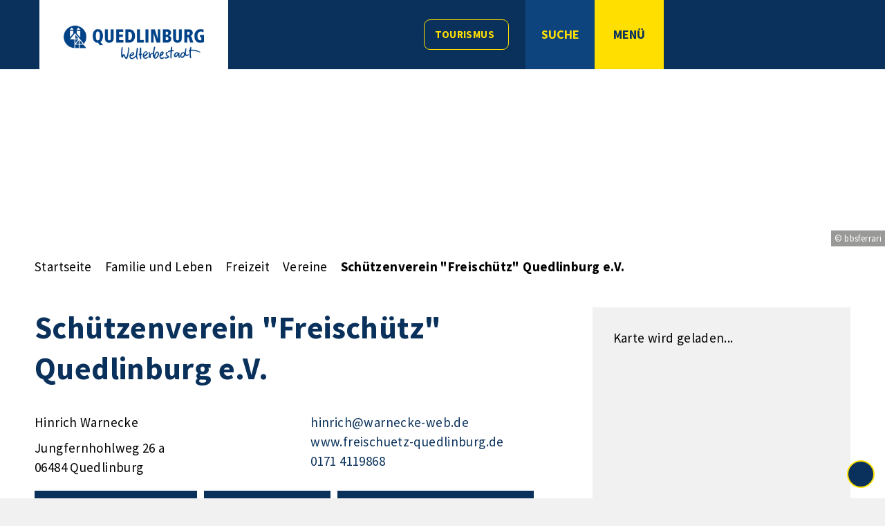

--- FILE ---
content_type: text/css
request_url: https://www.quedlinburg.de/layout/_premium/layout.css?__ts=1762317611
body_size: 296
content:
/*
CMS:    iKISS 7.4
Author: Advantic GmbH
Theme:  Premiumlayout
*/

@import url('/../output/fonts/fontawesome-6/css/all.min.css');
@import url('ikiss-gridtools-74.css?__ts=1661944323');
@import url('ikiss-modules-74.css?__ts=1666341828');
@import url('design.css?__ts=1741866972') screen;
@import url('custom.css?__ts=1750249314') screen;
@import url('print.css?__ts=1622448014') print;

/* START selectable classes */
.btn {}
.btn-gelb {}
.page-title {}
/* END selectable classes */

--- FILE ---
content_type: text/css
request_url: https://www.quedlinburg.de/layout/_premium/ikiss-gridtools-74.css?__ts=1661944323
body_size: 6462
content:
/* --------------------------------------------------------
# Primary Theme Color: #0a315b <--- SEARCH & REPLACE! -----
# Secondary Theme Color: #eaeaea <--- SEARCH & REPLACE! ---
-------------------------------------------------------- */

/* Reset CSS */
html, body, div, span, applet, object, iframe, h1, h2, h3, h4, h5, h6, p, .frontend button, blockquote, pre, a, abbr, acronym, address, big, cite, code, del, dfn, em, img, ins, kbd, q, s, samp, small, strike, strong, sub, sup, tt, var, b, u, i, center, dl, dt, dd, ol, ul, li, fieldset, form, label, legend, table, caption, tbody, tfoot, thead, tr, th, td, article, aside, canvas, details, embed, figure, figcaption, footer, header, hgroup, main, menu, nav, output, ruby, section, summary, time, mark, audio, video {
	font-size: 100%;
	font: inherit;
	border: 0;
	padding: 0;
	margin: 0;
	vertical-align: baseline;
}
/* HTML5 display-role reset for older browsers */
article, aside, details, figcaption, figure, footer, header, hgroup, main, menu, nav, section {
	display: block;
}
/* Main HTML Elements */
:root {
	--padding: 15px;
	--padding-lg: calc(var(--padding) * 2);
	--padding-sm: calc(var(--padding) / 2);
	--margin: 15px;
	--margin-lg: calc(var(--margin) * 2);
	--margin-sm: calc(var(--margin) / 2);
	--flex-gap-row: 30px;
	--flex-gap-column: calc(var(--flex-gap-row) / 2);
	--secondarytextcolor: #000;
	--gray: #585858;
	--silver: #c8c8c8;
	--gainsboro: #e8e8e8;
	--whitesmoke: #f2f1f1;
	--input-border-color: #949494;
	--font-light: 300;
	--font-normal: 400;
	--font-bold: 700;
}
html {
	font-size: 19px; /* IE 11 */
	font-size: max(19px, 1em);
	background-color: #fff;
	scroll-behavior: smooth;
	-webkit-text-size-adjust: none;
	text-size-adjust: none;
}
@media (max-width: 1023px) {
	html {
		font-size: 16px;
		font-size: max(16px, 1em);
	}
}
body {
	font-family: "Helvetica Neue", Helvetica, Arial, sans-serif;
	font-size: 1rem;
	line-height: 1.5;
	color: #000;
	color: var(--secondarytextcolor, #000);
}
abbr[title] {
	text-decoration: none;
	border-bottom: 1px dashed;
	cursor: pointer;
}
abbr[title]:hover::after, abbr[title]:focus::after, abbr[title]:active::after {
	content: ' (' attr(title) ')';
}
@media screen and (min-width: 1024px){
	abbr[title]:hover::after, abbr[title]:focus::after, abbr[title]:active::after {
		content: '';
	}
	abbr[title] {
		cursor: help;
	}
}
blockquote {
	border-left: 3px solid #e8e8e8;
	border-left: 3px solid var(--gainsboro, #e8e8e8);
	padding: 5px 15px;
	padding: calc(var(--padding, 15px) / 3) var(--padding, 15px);
	margin: 10px 0;
}
blockquote p:last-child {
	margin-bottom: 0;
}
blockquote, q {
	quotes: none;
}
blockquote::before, blockquote::after, q::before, q::after {
	content: '';
	content: none;
}
span > i[class*="fa-"] {
	margin-right: 5px;
	margin-right: calc(var(--margin, 15px) / 3);
}
small {
	font-size: 0.75em;
}
small > i[class*="fa-"] {
	font-size: 1rem;
	line-height: 1;
	margin-right: 0.25rem;
	-webkit-opacity: 0.7;
	opacity: 0.7;
	vertical-align: unset;
}
a > i[class*="fa-"], button > i[class*="fa-"] {
	line-height: 1.33;
	vertical-align: baseline;
	margin-right: 5px;
	margin-right: calc(var(--margin, 15px) / 3);
}
table {
	width: 100%;
	background-color: #f2f1f1;
	background-color: var(--whitesmoke, #f2f1f1);
	border-collapse: collapse;
	border-spacing: 0;
	margin: 1em 0;
}
table caption {
    caption-side: bottom;
    text-align: left;
    font-style: italic;
    margin-top: 0.5em;
}
table td, table th {
	padding: 10px 15px;
}
table th {
	font-weight: bold;
	font-weight: var(--font-bold);
	text-align: left;
	color: #ffdf00;
	background-color: #0a315b;
	border-bottom: 2px solid #fff;
}
table tr th {
	border-bottom: none;
}
table tr th:not(:last-child),
table tr td:not(:last-child) {
	border-right: 1px solid #fff;
}
table tr:not(:last-child) {
	border-bottom: 1px solid #e8e8e8;
	border-bottom: 1px solid var(--gainsboro, #e8e8e8);
	border-bottom: 1px solid rgba(0, 0, 0, 0.05);
}
tr:nth-child(even) {
	background-color: rgba(255, 255, 255, 1);
}
tr:hover {
	background-color: rgba(0, 0, 0, 0.025);
}
*, *::after, *::before {
	-webkit-box-sizing: border-box;
	box-sizing: border-box;
}
code {
	font-family: monospace;
}
audio, video {
	display: block;
	width: 100%;
}
pre {
	font-family: Consolas, monospace;
	font-size: 1rem;
	font-weight: normal;
	font-weight: var(--font-normal);
	font-style: normal;
	text-align: left;
	color: #000;
	background-color: #f2f1f1;
	background-color: var(--whitesmoke, #f2f1f1);
	border: 1px solid #e8e8e8;
	border: 1px solid var(--gainsboro, #e8e8e8);
	padding: 15px;
	padding: var(--padding, 15px);
	-webkit-hyphens: none;
	hyphens: none;
	white-space: break-spaces;
}
p {
	margin: 0 0 0.75em 0;
}
ul, ol {
	padding-left: 30px;
	padding-left: var(--padding-lg, 30px);
	margin-bottom: 0.75em;
}
ul ul, ol ol {
	margin-bottom: 0;
}
ul {
	list-style: square;
}
ol {
	list-style: decimal;
}
ul.ikiss-unordered-list, ol.ikiss-ordered-list {
	overflow: hidden;
}
@media screen and (max-width: 767px) {
	ul.ikiss-unordered-list, ol.ikiss-ordered-list {
		width: 100%;
	}
}
strong, b {
	font-weight: bold;
	font-weight: var(--font-bold);
}
em {
	font-style: italic;
}
sup {
	font-size: 0.625em;
	vertical-align: super;
}
sub {
	font-size: 0.625em;
	vertical-align: bottom;
	margin-top: 3px;
}
input, textarea, select {
	font: inherit;
	color: inherit;
	-webkit-border-radius: 2px;
	border-radius: 2px;
}
input[type="reset"] {
	color: #585858 !important;
	color: var(--gray, #585858) !important;
	background-color: #e8e8e8 !important;
	background-color: var(--gainsboro, #e8e8e8) !important;
}
input[readonly] {
	color: #777;
	background-color: #f2f1f1;
	background-color: var(--whitesmoke, #f2f1f1);
}
hr {
	display: block;
	clear: both;
	height: 1px;
	background-color: #f2f1f1;
	background-color: var(--whitesmoke, #f2f1f1);
	border: none;
	margin-bottom: 15px;
	margin-bottom: var(--margin, 15px);
}
h1, h2, h3, h4, h5, h6 {
	font-weight: bold;
	font-weight: var(--font-bold);
	line-height: 1.333em;
	color: #0a315b;
	margin: 1em 0 0.75em;
}
h1 {
	font-size: 2.368em;
}
h2 {
	font-size: 1.842em;
}
h3 {
	font-size: 1.316em;
}
h4 {
	font-size: 1.105em;
}
h5 {
	font-size: 1.1em;
}
h6 {
	font-size: 1em;
}
@media (max-width: 1023px) {
	h1 {
		font-size: 2.5em;
	}
	h2 {
		font-size: 1.875em;
	}
	h3 {
		font-size: 1.25em;
	}
	h4 {
		font-size: 1.125em;
	}
}
@media (max-width: 767px) {
	h1 {
		font-size: 1.875em;
	}
	h2 {
		font-size: 1.25em;
	}
	h3 {
		font-size: 1.25em;
	}
	h4 {
		font-size: 1.125em;
	}
}
img, svg, video {
	max-width: 100%;
	height: auto;
}
@supports (-webkit-overflow-scrolling: touch) {
	body * {
		background-attachment: scroll !important;
	}
}
/* Colors */
.primary-bg-color,
button.primary-bg-color {
	color: #fff;
	color: var(--primarytextcolor, #fff);
	background-color: #0a315b;
	background-color: var(--primarycolor, #0a315b);
}
.primary-bg-color a, .primary-bg-color a:active, .primary-bg-color * {
	color: #fff;
	color: var(--primarytextcolor, #fff);
	opacity: 1;
}
.primary-text-color {
	color: #0a315b;
	color: var(--primarytextcolor, #0a315b);
}
.secondary-bg-color {
	color: #000;
	color: var(--secondarytextcolor, #000);
	background-color: #e8e8e8;
	background-color: var(--secondarycolor, #e8e8e8);
}
.secondary-bg-color a, .secondary-bg-color * {
	color: #000;
	color: var(--secondarytextcolor, #000);
	opacity: 1;
}
.secondary-bg-color input,
.secondary-bg-color textarea,
.secondary-bg-color select {
	background-color: #e8e8e8;
	background-color: var(--secondarycolor, #e8e8e8);
}
.secondary-text-color {
	color: #000;
	color: var(--secondarytextcolor, #000);
}
a,
.linkcolor,
.linkcolor a {
	color: #0a315b;
	color: var(--linkcolor, #0a315b);
	text-decoration: none;
}
:focus,
:focus-visible,
:-moz-focusring {
	outline: 3px solid #0a315b;
	outline: 3px solid var(--linkcolor, #0a315b);
}
:target::before {
	content: '';
	display: block;
}
a[class*="csslink_"],
.mceContentBody a:not([class]),
.directedit-editnode a:not([class]),
.more {
    text-decoration: underline;
}
.btn a[class*="csslink_"], .secondary-btn a[class*="csslink_"],
a[class*="csslink_"].btn, a[class*="csslink_"].secondary-btn {
    text-decoration: inherit;
}
a.btn, button.btn, input.btn, .btn a, span.ikiss-field-button input,
a.secondary-btn, button.secondary-btn, input.secondary-btn, .secondary-btn a {
	display: inline-block;
	position: relative;
	font-weight: 700;
	font-weight: var(--font-bold);
	font-size: 1em;
	text-decoration: none;
	text-transform: uppercase;
	vertical-align: middle;
	overflow: hidden;
	z-index: 1;
	padding: 10px 15px;
	margin: 10px 10px 0 0;
	cursor: pointer;
	-webkit-appearance: none;
	appearance: none;
	-webkit-transition: all 0.1s ease;
	transition: all 0.1s ease;
}
a.btn, button.btn, input.btn, .btn a, span.ikiss-field-button input {
	color: #ffdf00;
	background-color: #0a315b;
	background-color: var(--primarycolor, #0a315b);
	border: none !important;
}
a.secondary-btn, button.secondary-btn, input.secondary-btn, .secondary-btn a {
	color: #ffdf00;
	background-color: transparent;
	border: 1px solid #ffdf00;
	-webkit-border-radius: 9px;
	border-radius: 9px;
}
.btn a[class*="csslink_"],
.secondary-btn a[class*="csslink_"] {
    margin: 0;
}
a.btn::after, button.btn::after, input.btn::after, .btn a::after, span.ikiss-field-button input::after,
a.secondary-btn::after, button.secondary-btn::after, input.secondary-btn::after, .secondary-btn a::after {
	content: '';
	position: absolute;
	top: 0;
	bottom: 0;
	left: 0;
	width: 100%;
	-webkit-border-radius: 3px;
	border-radius: 3px;
	-webkit-transition: all 0.25s ease;
	transition: all 0.25s ease;
	z-index: -1;
	opacity: 0;
}
a.btn::after, button.btn::after, input.btn::after, .btn a::after, span.ikiss-field-button input::after {
	background-color: rgba(0, 0, 0, 0.15);
}
a.btn:hover, button.btn:hover, input.btn:hover, .btn a:hover, span.ikiss-field-button input:hover,
a.btn:focus, button.btn:focus, input.btn:focus, .btn a:focus, span.ikiss-field-button input:focus,
a.btn.tab-focus, button.btn.tab-focus, input.btn.tab-focus, .btn a.tab-focus, span.ikiss-field-button input.tab-focus,
a.secondary-btn:hover, button.secondary-btn:hover, input.secondary-btn:hover, .secondary-btn a:hover,
a.secondary-btn:focus, button.secondary-btn:focus, input.secondary-btn:focus, .secondary-btn a:focus,
a.secondary-btn.tab-focus, button.secondary-btn.tab-focus, input.secondary-btn.tab-focus, .secondary-btn a.tab-focus {
	color: #0a315b;
	background-color: #ffdf00;
	-webkit-box-shadow: 0 0 2px rgba(0, 0, 0, 0.1);
	box-shadow: 0 0 2px rgba(0, 0, 0, 0.1);
}
a.secondary-btn:hover, button.secondary-btn:hover, input.secondary-btn:hover, .secondary-btn a:hover,
a.secondary-btn:focus, button.secondary-btn:focus, input.secondary-btn:focus, .secondary-btn a:focus,
a.secondary-btn.tab-focus, button.secondary-btn.tab-focus, input.secondary-btn.tab-focus, .secondary-btn a.tab-focus {
	color: #0a315b;
	background-color: #ffdf00;
}
a.btn:hover::after, button.btn:hover::after, input.btn:hover::after, .btn a:hover::after, span.ikiss-field-button input:hover::after,
a.btn:focus::after, button.btn:focus::after, input.btn:focus::after, .btn a:focus::after, span.ikiss-field-button input:focus::after,
a.btn.tab-focus::after, button.btn.tab-focus::after, input.btn.tab-focus::after, .btn a.tab-focus::after, span.ikiss-field-button input.tab-focus::after,
a.secondary-btn:hover::after, button.secondary-btn:hover::after, input.secondary-btn:hover::after, .secondary-btn a:hover::after,
a.secondary-btn:focus::after, button.secondary-btn:focus::after, input.secondary-btn:focus::after, .secondary-btn a:focus::after,
a.secondary-btn.tab-focus::after, button.secondary-btn.tab-focus::after, input.secondary-btn.tab-focus::after, .secondary-btn a.tab-focus::after {
	opacity: 1;
}
a.btn:active, button.btn:active, input.btn:active, .btn a:active, span.ikiss-field-button input:active,
a.secondary-btn:active, button.secondary-btn:active, input.secondary-btn:active, .secondary-btn a:active {
	-webkit-transform: scale(0.95);
	transform: scale(0.95);
}

/* Buttons neben dem Suchergebnis-Titel (SOLR/Veranstaltungen) */
a.h2-btn {
	margin: 1.6em 0 0 10px;
}
.btn-row {
    margin: -0.375em;
}
.btn-row .btn {
    margin: 0.375em;
}

/* Layout Helpers & Gridsystem */
nav ul {
	padding: 0;
	margin: 0;
}
nav li {
	list-style: none;
}
.nav-h li {
	display: inline-block;
}
.shadow {
	-webkit-box-shadow: 0 5px 10px #000;
	box-shadow: 0 5px 10px #000;
	-webkit-box-shadow: 0 5px 10px rgba(0, 0, 0, 0.25);
	box-shadow: 0 5px 10px rgba(0, 0, 0, 0.25);
}
.transition {
	-webkit-transition: all 0.25s ease;
	transition: all 0.25s ease;
}
.transition-slow {
	-webkit-transition: all 0.5s ease-in-out;
	transition: all 0.5s ease-in-out;
}
.circle,
.img-circle {
	-webkit-border-radius: 50%;
	border-radius: 50%;
}
.rounded,
.img-rounded {
	-webkit-border-radius: 10px;
	border-radius: 10px;
}
.bgimg-top {
	background-position: center top !important;
}
.bgimg-center {
	background-position: center center !important;
}
.bgimg-bottom {
	background-position: center bottom !important;
}
.text-center {
	text-align: center;
}
.text-left {
	text-align: left;
}
.text-right {
	text-align: right;
}
.fullwidth {
	width: 100%;
}
.sm-only {
	display: none;
}
.spacer {
	display: block;
	width: 100%;
	margin: 15px 0;
	margin: var(--margin, 15px) 0;
}
.nomargin {
	margin: 0 !important;
}
.absolute {
	position: absolute;
}
.relative {
	position: relative;
}
.static {
	position: static;
}
.clear, .cb {
	clear: both;
	overflow: hidden;
	height: 0px;
	line-height: 1px;
	padding: 0;
	margin: 0;
}
.clearfix::after {
	content: '';
	display: block;
	clear: both;
	height: 0px;
	visibility: hidden;
}
.hide {
	display: none !important;
}
.block, .show {
	display: block !important;
}
.inline-block {
	display: inline-block !important;
}
.inline {
	display: inline !important;
}
.flex {
	display: -webkit-box !important;
	display: -webkit-flex !important;
	display: flex !important;
}
@media screen and (max-width: 767px) {
	.flex-sm {
		display: -webkit-box;
		display: -webkit-flex;
		display: flex;
	}
}
@media screen and (min-width: 768px) and (max-width: 1023px) {
	.flex-md {
		display: -webkit-box;
		display: -webkit-flex;
		display: flex;
	}
}
@media screen and (min-width: 1024px) {
	.flex-lg {
		display: -webkit-box;
		display: -webkit-flex;
		display: flex;
	}
}
.order-0 {
    order: 0;
}
.order-1 {
    order: 1;
}
.order-2 {
    order: 2;
}

.autoscroll {
	overflow-x: auto;
}
.noscroll {
	overflow: hidden;
}
.grayscale {
	-webkit-filter: grayscale(100%);
	filter: grayscale(100%);
}
.unstyled-list, .result-list, .abc-list, .com-list, .doc-list, .link-list, .inline-list, .volltextsuche ul {
	list-style: none;
	padding-left: 0;
}
.unstyled-list .unstyled-list {
	margin-top: 0.75em;
	margin-bottom: 0.75em;
	margin-left: 30px;
	margin-left: var(--margin-lg, 30px);
}
.unstyled-list li:not(:last-child),
.doc-list li:not(:last-child),
.link-list li:not(:last-child),
.volltextsuche li:not(:last-child) {
	margin-bottom: 0.5em;
}
.abc-list {
	margin: 1.5em -1px;
}
.abc-list li {
	display: inline-block;
	width: 2.95em;
	height: 2.95em;
	line-height: 2.95em;
	text-align: center;
	vertical-align: middle;
	color: #6b6a6a;
	background-color: #f2f1f1;
	background-color: var(--whitesmoke, #f2f1f1);
	margin: 1px;
}
.abc-list li a {
	display: block;
	position: relative;
	width: 100%;
	height: 100%;
	font-weight: bold;
	font-weight: var(--font-bold);
	text-decoration: none;
	color: #0a315b;
}
.abc-list li a:hover,
.abc-list li a:focus,
.abc-list li a.tab-focus,
.abc-list li a.active {
	color: #fff;
	color: var(--primarytextcolor, #fff);
	background-color: #0a315b;
	background-color: var(--primarycolor, #0a315b);
}
/*
.com-list li:not(:last-child) {
	margin-bottom: 0.25em;
}
*/
.com-list i[class*="fa-"] {
	font-size: 14px;
	margin-right: 0.25em;
}
.doc-list li,
.link-list li.doc-list {
    margin-left: 1.5em;
}
.doc-list a.doc-link {
    display: inline-block;
    text-decoration: none;
}
.doc-link > i[class*="fa-"] {
    display: inline-block;
	width: 1.25em;
	text-align: center;
    margin-left: -1.5em;
    margin-right: 0.25em;
}
.doc-link > i[class*="fa-file-"] {
    color: #585858;
	color: var(--gray, #585858);
}
.doc-link > i.fa-file-pdf {
    color: #e90707;
}
.doc-link > i.fa-file-word {
    color: #2b579a;
}
.doc-link > i.fa-file-excel {
    color: #217346;
}
.doc-link > i.fa-file-powerpoint {
    color: #d24726;
}
.doc-link > i.fa-file-pdf {
    color: #e90707;
}
.doc-link .doc-title,
.link-list a.link-title {
    text-decoration: underline;
}
.doc-link .doc-infos {
    display: inline-block;
	font-size: 0.8125rem;
    color: #585858;
	color: var(--gray, #585858);
}
.doc-infos > span {
    display: inline-block;
}
.doc-infos > span:not(:last-child) {
    margin-right: 0.5em;
}
.docreader-link {
    text-decoration: underline;
}
.doc-list .docreader-link {
    display: inline-block;
}
.doc-link:not(:last-child) {
    margin-right: 0.333em;
}
.inline-list li {
	display: inline-block;
}
.wrapper {
	position: relative;
	max-width: 100%;
	width: 1280px;
	padding: 0 50px;
	margin: auto;
	-webkit-transition: width 0.4s;
	transition: width 0.4s;
}
@media (max-width: 767px) {
	.wrapper {
		padding: 0 25px;
	}
}
.row {
	margin: 0 -15px;
	margin: 0 calc(-1 * var(--margin, 15px));
}
.row::after {
	display: table;
	content: '';
	clear: both;
}
#tinymce .row {
	margin: 0 !important;
}
.column-1, .column-2, .column-3, .column-2x3, .column-4, .column-2x4, .column-3x4, .column-5, .column-2x5, .column-3x5, .column-4x5, .column-6, .column-2x6, .column-3x6, .column-4x6, .column-5x6 {
	position: relative;
	float: left;
	min-height: 1px;
	padding-right: 15px;
	padding-right: var(--padding, 15px);
	padding-left: 15px;
	padding-left: var(--padding, 15px);
	-webkit-transition: width 0.2s ease-in;
	transition: width 0.2s ease-in;
	-webkit-hyphens: auto;
	-moz-hyphens: auto;
	hyphens: auto;
	-webkit-box-sizing: border-box;
	box-sizing: border-box;
}
/* Columns => Number = Horizontal column count */
.column-1 {
	width: 100%;
}
.column-2, .column-2x4, .column-3x6 {
	width: 50%;
}
.column-3, .column-2x6 {
	width: 33.333%;
}
.column-2x3, .column-4x6 {
	width: 66.666%;
}
.column-4 {
	width: 25%;
}
.column-3x4 {
	width: 75%;
}
.column-5 {
	width: 20%;
}
.column-2x5 {
	width: 40%;
}
.column-3x5 {
	width: 60%;
}
.column-4x5 {
	width: 80%;
}
.column-6 {
	width: 16.666%;
}
.column-5x6 {
	width: 83.333%;
}
.collapse [class*="column-"] {
	padding: 0;
}
.collapse [class*="flex-col-"] {
	margin: 0;
}
.pull-left {
	float: left;
}
.pull-right {
	float: right;
}

/* Layout Helper Media Queries */
@media screen and (min-width: 1024px) {
	.hide-lg {
		display: none;
	}
}
@media screen and (min-width: 1280px) {
	.hide-xl {
		display: none;
	}
}
@media screen and (max-width: 1023px) {
	.column-md-1 {
		width: 100%;
	}
	.column-md-2, .column-md-2x4, .column-md-3x6 {
		width: 50%;
	}
	.column-md-3, .column-md-2x6 {
		width: 33.333%;
	}
	.column-md-2x3, .column-md-4x6 {
		width: 66.666%;
	}
	.column-md-4 {
		width: 25%;
	}
	.column-md-3x4 {
		width: 75%;
	}
	.column-md-5 {
		width: 20%;
	}
	.column-md-2x5 {
		width: 40%;
	}
	.column-md-3x5 {
		width: 60%;
	}
	.column-md-4x5 {
		width: 80%;
	}
	.column-md-6 {
		width: 16.666%;
	}
	.column-md-5x6 {
		width: 83.333%;
	}
	.md-only {
		display: block;
	}
	.hide-md {
		display: none !important;
	}
}
@media screen and (max-width: 767px) {
	.column-1, .column-2, .column-3, .column-4, .column-5, .column-6, .column-2x3, .column-2x4, .column-3x4, .column-2x5, .column-3x5, .column-4x5, .column-2x6, .column-3x6, .column-4x6, .column-5x6 {
		width: 100%;
	}
	.column-sm-1 {
		width: 100%;
	}
	.column-sm-2, .column-sm-2x4, .column-sm-3x6 {
		width: 50%;
	}
	.column-sm-3, .column-sm-2x6 {
		width: 33.333%;
	}
	.column-sm-2x3, .column-sm-4x6 {
		width: 66.666%;
	}
	.column-sm-4 {
		width: 25%;
	}
	.column-sm-3x4 {
		width: 75%;
	}
	.column-sm-5 {
		width: 20%;
	}
	.column-sm-2x5 {
		width: 40%;
	}
	.column-sm-3x5 {
		width: 60%;
	}
	.column-sm-4x5 {
		width: 80%;
	}
	.column-sm-6 {
		width: 16.666%;
	}
	.column-sm-5x6 {
		width: 83.333%;
	}
	.sm-only {
		display: block !important;
	}
	.hide-sm {
		display: none !important;
	}
}

/* Flex-Grid */
.flex-row {
	display: -webkit-box;
	display: -webkit-flex;
	display: flex;
	flex-direction:row;
	flex-wrap: wrap;
    -webkit-box-pack: start;
	-webkit-box-align: stretch;
	align-items: stretch;
	list-style: none;
	padding: 0;
	margin: 0 -15px calc(30px + 0.75em);
	margin: 0 calc(-1 * var(--flex-gap-column, 15px)) calc(-1 * calc(var(--flex-gap-row, 30px)) + 0.75em);
}
.flex-row.collapse {
	margin: 0;
}
[class*="flex-col-"] {
	-webkit-box-flex: 0;
	flex-grow: 0;
	flex-shrink: 1;
	min-width: 0;
	padding: 0;
	margin: 0 15px 30px;
	margin: 0 var(--flex-gap-column, 15px) var(--flex-gap-row, 30px);
	word-wrap: break-word;
	-webkit-hyphens: auto;
	-moz-hyphens: auto;
	hyphens: auto;
}
.flex-col-1 {
	flex-basis: 100%;
	width: 100%;
}
.flex-col-2, .flex-col-2x4, .flex-col-3x6 {
	flex-basis: calc(50% - 30px);
	flex-basis: calc(50% - calc(2 * var(--flex-gap-column, 15px)));
	width: calc(50% - 30px);
	width: calc(50% - calc(2 * var(--flex-gap-column, 15px)));
}
@supports (-ms-ime-align:auto) {
	.flex-col-2, .flex-col-2x4, .flex-col-3x6 { /* Edge */
		flex-basis: calc(49.999% - calc(2 * var(--flex-gap-column, 15px)));
		width: calc(49.999% - calc(2 * var(--flex-gap-column, 15px)));
	}
}
.collapse .flex-col-2, .collapse .flex-col-2x4, .collapse .flex-col-3x6 {
	flex-basis: 50%;
	width: 50%;
}
.flex-col-3, .flex-col-2x6 {
	flex-basis: calc(33.333% - 30px);
	flex-basis: calc(33.333% - calc(2 * var(--flex-gap-column, 15px)));
	width: calc(33.333% - 30px);
	width: calc(33.333% - calc(2 * var(--flex-gap-column, 15px)));
}
.collapse .flex-col-3, .collapse .flex-col-2x6 {
	flex-basis: 33.333%;
	width: 33.333%;
}
.flex-col-2x3, .flex-col-4x6 {
	flex-basis: calc(66.666% - 30px);
	flex-basis: calc(66.666% - calc(2 * var(--flex-gap-column, 15px)));
	width: calc(66.666% - 30px);
	width: calc(66.666% - calc(2 * var(--flex-gap-column, 15px)));
}
.collapse .flex-col-2x3, .collapse .flex-col-4x6 {
	flex-basis: 66.666%;
	width: 66.666%;
}
.flex-col-4 {
	flex-basis: calc(25% - 30px);
	flex-basis: calc(25% - calc(2 * var(--flex-gap-column, 15px)));
	width: calc(25% - 30px);
	width: calc(25% - calc(2 * var(--flex-gap-column, 15px)));
}
@supports (-ms-ime-align:auto) {
	.flex-col-4 { /* Edge */
		flex-basis: calc(24.999% - calc(2 * var(--flex-gap-column, 15px)));
		width: calc(24.999% - calc(2 * var(--flex-gap-column, 15px)));
	}
}
.collapse .flex-col-4 {
	flex-basis: 25%;
	width: 25%;
}
.flex-col-3x4 {
	flex-basis: calc(75% - 30px);
	flex-basis: calc(75% - calc(2 * var(--flex-gap-column, 15px)));
	width: calc(75% - 30px);
	width: calc(75% - calc(2 * var(--flex-gap-column, 15px)));
}
@supports (-ms-ime-align:auto) {
	.flex-col-3x4 { /* Edge */
		flex-basis: calc(74.999% - calc(2 * var(--flex-gap-column, 15px)));
		width: calc(74.999% - calc(2 * var(--flex-gap-column, 15px)));
	}
}
.collapse .flex-col-3x4 {
	flex-basis: 75%;
	width: 75%;
}
.flex-col-5 {
	flex-basis: calc(20% - 30px);
	flex-basis: calc(20% - calc(2 * var(--flex-gap-column, 15px)));
	width: calc(20% - 30px);
	width: calc(20% - calc(2 * var(--flex-gap-column, 15px)));
}
@supports (-ms-ime-align:auto) {
	.flex-col-5 { /* Edge */
		flex-basis: calc(19.999% - calc(2 * var(--flex-gap-column, 15px)));
		width: calc(19.999% - calc(2 * var(--flex-gap-column, 15px)));
	}
}
.collapse .flex-col-5 {
	flex-basis: 20%;
	width: 20%;
}
.flex-col-2x5 {
	flex-basis: calc(40% - 30px);
	flex-basis: calc(40% - calc(2 * var(--flex-gap-column, 15px)));
	width: calc(40% - 30px);
	width: calc(40% - calc(2 * var(--flex-gap-column, 15px)));
}
@supports (-ms-ime-align:auto) {
	.flex-col-2x5 { /* Edge */
		flex-basis: calc(39.999% - calc(2 * var(--flex-gap-column, 15px)));
		width: calc(39.999% - calc(2 * var(--flex-gap-column, 15px)));
	}
}
.collapse .flex-col-2x5 {
	flex-basis: 40%;
	width: 40%;
}
.flex-col-3x5 {
	flex-basis: calc(60% - 30px);
	flex-basis: calc(60% - calc(2 * var(--flex-gap-column, 15px)));
	width: calc(60% - 30px);
	width: calc(60% - calc(2 * var(--flex-gap-column, 15px)));
}
@supports (-ms-ime-align:auto) {
	.flex-col-3x5 { /* Edge */
		flex-basis: calc(59.999% - calc(2 * var(--flex-gap-column, 15px)));
		width: calc(59.999% - calc(2 * var(--flex-gap-column, 15px)));
	}
}
.collapse .flex-col-3x5 {
	flex-basis: 60%;
	width: 60%;
}
.flex-col-4x5 {
	flex-basis: calc(80% - 30px);
	flex-basis: calc(80% - calc(2 * var(--flex-gap-column, 15px)));
	width: calc(80% - 30px);
	width: calc(80% - calc(2 * var(--flex-gap-column, 15px)));
}
@supports (-ms-ime-align:auto) {
	.flex-col-4x5 { /* Edge */
		flex-basis: calc(79.999% - calc(2 * var(--flex-gap-column, 15px)));
		width: calc(79.999% - calc(2 * var(--flex-gap-column, 15px)));
	}
}
.collapse .flex-col-4x5 {
	flex-basis: 80%;
	width: 80%;
}
.flex-col-6 {
	flex-basis: calc(16.666% - 30px);
	flex-basis: calc(16.666% - calc(2 * var(--flex-gap-column, 15px)));
	width: calc(16.666% - 30px);
	width: calc(16.666% - calc(2 * var(--flex-gap-column, 15px)));
}
.collapse .flex-col-6 {
	flex-basis: 16.666%;
	width: 16.666%;
}
.flex-col-5x6 {
	flex-basis: calc(83.333% - 30px);
	flex-basis: calc(83.333% - calc(2 * var(--flex-gap-column, 15px)));
	width: calc(83.333% - 30px);
	width: calc(83.333% - calc(2 * var(--flex-gap-column, 15px)));
}
.collapse .flex-col-5x6 {
	flex-basis: 83.333%;
	width: 83.333%;
}
@media only screen and (max-width: 1023px) {
	.flex-col-md-1 {
		flex-basis: 100%;
		width: 100%;
	}
    .flex-col-md-2, .flex-col-md-2x4, .flex-col-md-3x6 {
		flex-basis: calc(50% - 30px);
        flex-basis: calc(50% - calc(2 * var(--flex-gap-column, 15px)));
		width: calc(50% - 30px);
        width: calc(50% - calc(2 * var(--flex-gap-column, 15px)));
	}
	@supports (-ms-ime-align:auto) { /* Edge */
		.flex-col-md-2, .flex-col-md-2x4, .flex-col-md-3x6 {
			flex-basis: calc(49.999% - 30px);
            flex-basis: calc(49.999% - calc(2 * var(--flex-gap-column, 15px)));
			width: calc(49.999% - 30px);
            width: calc(49.999% - calc(2 * var(--flex-gap-column, 15px)));
		}
	}
	.collapse .flex-col-md-2, .collapse .flex-col-md-2x4, .collapse .flex-col-md-3x6 {
		flex-basis: 50%;
		width: 50%;
	}
	.flex-col-md-3, .flex-col-md-2x6 {
		flex-basis: calc(33.333% - 30px);
        flex-basis: calc(33.333% - calc(2 * var(--flex-gap-column, 15px)));
		width: calc(33.333% - 30px);
        width: calc(33.333% - calc(2 * var(--flex-gap-column, 15px)));
	}
	.collapse .flex-col-md-3, .collapse .flex-col-md-2x6 {
		flex-basis: 33.333%;
		width: 33.333%;
	}
	.flex-col-md-2x3, .flex-col-md-4x6 {
		flex-basis: calc(66.666% - 30px);
        flex-basis: calc(66.666% - calc(2 * var(--flex-gap-column, 15px)));
		width: calc(66.666% - 30px);
        width: calc(66.666% - calc(2 * var(--flex-gap-column, 15px)));
	}
	.collapse .flex-col-md-2x3, .collapse .flex-col-md-4x6 {
		flex-basis: 66.666%;
		width: 66.666%;
	}
	.flex-col-md-4 {
		flex-basis: calc(25% - 30px);
        flex-basis: calc(25% - calc(2 * var(--flex-gap-column, 15px)));
		width: calc(25% - 30px);
        width: calc(25% - calc(2 * var(--flex-gap-column, 15px)));
	}
	@supports (-ms-ime-align:auto) { /* Edge */
		.flex-col-md-4 {
			flex-basis: calc(24.999% - 30px);
            flex-basis: calc(24.999% - calc(2 * var(--flex-gap-column, 15px)));
			width: calc(24.999% - 30px);
            width: calc(24.999% - calc(2 * var(--flex-gap-column, 15px)));
		}
	}
	.collapse .flex-col-md-4 {
		flex-basis: 25%;
		width: 25%;
	}
	.flex-col-md-3x4 {
		flex-basis: calc(75% - 30px);
        flex-basis: calc(75% - calc(2 * var(--flex-gap-column, 15px)));
		width: calc(75% - 30px);
        width: calc(75% - calc(2 * var(--flex-gap-column, 15px)));
	}
	@supports (-ms-ime-align:auto) { /* Edge */
		.flex-col-md-3x4 {
			flex-basis: calc(74.999% - 30px);
            flex-basis: calc(74.999% - calc(2 * var(--flex-gap-column, 15px)));
			width: calc(74.999% - 30px);
            width: calc(74.999% - calc(2 * var(--flex-gap-column, 15px)));
		}
	}
	.collapse .flex-col-md-3x4 {
		flex-basis: 75%;
		width: 75%;
	}
	.flex-col-md-5 {
		flex-basis: calc(20% - 30px);
        flex-basis: calc(20% - calc(2 * var(--flex-gap-column, 15px)));
		width: calc(20% - 30px);
        width: calc(20% - calc(2 * var(--flex-gap-column, 15px)));
	}
	@supports (-ms-ime-align:auto) { /* Edge */
		.flex-col-md-5 {
			flex-basis: calc(19.999% - 30px);
            flex-basis: calc(19.999% - calc(2 * var(--flex-gap-column, 15px)));
			width: calc(19.999% - 30px);
            width: calc(19.999% - calc(2 * var(--flex-gap-column, 15px)));
		}
	}
	.collapse .flex-col-md-5 {
		flex-basis: 20%;
		width: 20%;
	}
	.flex-col-md-2x5 {
		flex-basis: calc(40% - 30px);
        flex-basis: calc(40% - calc(2 * var(--flex-gap-column, 15px)));
		width: calc(40% - 30px);
        width: calc(40% - calc(2 * var(--flex-gap-column, 15px)));
	}
	@supports (-ms-ime-align:auto) { /* Edge */
		.flex-col-md-2x5 {
			flex-basis: calc(39.999% - 30px);
            flex-basis: calc(39.999% - calc(2 * var(--flex-gap-column, 15px)));
			width: calc(39.999% - 30px);
            width: calc(39.999% - calc(2 * var(--flex-gap-column, 15px)));
		}
	}
	.collapse .flex-col-md-2x5 {
		flex-basis: 40%;
		width: 40%;
	}
	.flex-col-md-3x5 {
		flex-basis: calc(60% - 30px);
        flex-basis: calc(60% - calc(2 * var(--flex-gap-column, 15px)));
		width: calc(60% - 30px);
        width: calc(60% - calc(2 * var(--flex-gap-column, 15px)));
	}
	@supports (-ms-ime-align:auto) { /* Edge */
		.flex-col-md-3x5 {
			flex-basis: calc(59.999% - 30px);
            flex-basis: calc(59.999% - calc(2 * var(--flex-gap-column, 15px)));
			width: calc(59.999% - 30px);
            width: calc(59.999% - calc(2 * var(--flex-gap-column, 15px)));
		}
	}
	.collapse .flex-col-md-3x5 {
		flex-basis: 60%;
		width: 60%;
	}
	.flex-col-md-4x5 {
		flex-basis: calc(80% - 30px);
        flex-basis: calc(80% - calc(2 * var(--flex-gap-column, 15px)));
		width: calc(80% - 30px);
        width: calc(80% - calc(2 * var(--flex-gap-column, 15px)));
	}
	@supports (-ms-ime-align:auto) { /* Edge */
		.flex-col-md-4x5 {
			flex-basis: calc(79.999% - 30px);
            flex-basis: calc(79.999% - calc(2 * var(--flex-gap-column, 15px)));
			width: calc(79.999% - 30px);
            width: calc(79.999% - calc(2 * var(--flex-gap-column, 15px)));
		}
	}
	.collapse .flex-col-md-4x5 {
		flex-basis: 80%;
		width: 80%;
	}
	.flex-col-md-6 {
    	flex-basis: calc(16.666% - 30px);
        flex-basis: calc(16.666% - calc(2 * var(--flex-gap-column, 15px)));
    	width: calc(16.666% - 30px);
        width: calc(16.666% - calc(2 * var(--flex-gap-column, 15px)));
	}
	.collapse .flex-col-md-6 {
		flex-basis: 16.666%;
		width: 16.666%;
	}
	.flex-col-md-5x6 {
    	flex-basis: calc(83.333% - 30px);
        flex-basis: calc(83.333% - calc(2 * var(--flex-gap-column, 15px)));
    	width: calc(83.333% - 30px);
        width: calc(83.333% - calc(2 * var(--flex-gap-column, 15px)));
	}
	.collapse .flex-col-md-5x6 {
		flex-basis: 83.333%;
		width: 83.333%;
	}
}
@media only screen and (max-width: 767px) {
	.flex-col-sm-1, [class*="flex-col-"], .collapse [class*="flex-col-"] {
		flex-basis: 100%;
		width: 100%;
        margin-bottom: 15px;
		margin-bottom: var(--flex-gap-column, 15px);
	}
    .flex-col-sm-2 {
		flex-basis: calc(50% - 30px);
        flex-basis: calc(50% - calc(2 * var(--flex-gap-column, 15px)));
		width: calc(50% - 30px);
        width: calc(50% - calc(2 * var(--flex-gap-column, 15px)));
	}
	@supports (-ms-ime-align:auto) { /* Edge */
		.flex-col-sm-2 {
			flex-basis: calc(49.999% - 30px);
            flex-basis: calc(49.999% - calc(2 * var(--flex-gap-column, 15px)));
			width: calc(49.999% - 30px);
            width: calc(49.999% - calc(2 * var(--flex-gap-column, 15px)));
		}
	}
	.collapse .flex-col-sm-2 {
		flex-basis: 50%;
		width: 50%;
	}
	.flex-col-sm-3 {
		flex-basis: calc(33.333% - 30px);
        flex-basis: calc(33.333% - calc(2 * var(--flex-gap-column, 15px)));
		width: calc(33.333% - 30px);
        width: calc(33.333% - calc(2 * var(--flex-gap-column, 15px)));
	}
	.collapse .flex-col-sm-3 {
		flex-basis: 33.333%;
		width: 33.333%;
	}
	.flex-col-sm-2x3 {
		flex-basis: calc(66.666% - 30px);
        flex-basis: calc(66.666% - calc(2 * var(--flex-gap-column, 15px)));
		width: calc(66.666% - 30px);
        width: calc(66.666% - calc(2 * var(--flex-gap-column, 15px)));
	}
	.collapse .flex-col-sm-2x3 {
		flex-basis: 66.666%;
		width: 66.666%;
	}
    .flex-col-sm-4 {
		flex-basis: calc(25% - 30px);
		flex-basis: calc(25% - calc(2 * var(--flex-gap-column, 15px)));
		width: calc(25% - 30px);
		width: calc(25% - calc(2 * var(--flex-gap-column, 15px)));
	}
	@supports (-ms-ime-align:auto) {
		.flex-col-sm-4 { /* Edge */
			flex-basis: calc(24.999% - calc(2 * var(--flex-gap-column, 15px)));
			width: calc(24.999% - calc(2 * var(--flex-gap-column, 15px)));
		}
	}
	.collapse .flex-col-sm-4 {
		flex-basis: 25%;
		width: 25%;
	}
	.flex-col-sm-3x4 {
		flex-basis: calc(75% - 30px);
		flex-basis: calc(75% - calc(2 * var(--flex-gap-column, 15px)));
		width: calc(75% - 30px);
		width: calc(75% - calc(2 * var(--flex-gap-column, 15px)));
	}
	@supports (-ms-ime-align:auto) {
		.flex-col-sm-3x4 { /* Edge */
			flex-basis: calc(74.999% - calc(2 * var(--flex-gap-column, 15px)));
			width: calc(74.999% - calc(2 * var(--flex-gap-column, 15px)));
		}
	}
	.collapse .flex-col-sm-3x4 {
		flex-basis: 75%;
		width: 75%;
	}
}

/* BITV / Screenreader */
.sr-only {
	position: absolute;
	top: auto;
	left: -5000px;
	overflow: hidden;
}
.sr-jump,
.sprungziel {
	position: fixed;
	top: -5000px;
	left: -5000px;
	z-index: 9999;
}
.sr-jump a:focus,
.sprungziel a:focus {
	display: inline-block;
	position: absolute;
	top: 5000px;
	left: 5000px;
	text-decoration: none;
	font-weight: bold;
	font-weight: var(--font-bold);
	color: #fff;
	background-color: #000;
	background-color: var(--secondarytextcolor, #000);
	white-space: nowrap;
	padding: 5px;
	padding: calc(var(--padding, 15px) / 3);
}

/* BITV: Fokus-Hervorhebung bei Tastaturbedienung */
/* Browser-Formatierung zuruecksetzen */
:focus {
    border: 0;
    outline: 0;
}
::-moz-focus-inner {
    border: 0;
}
/* Generelle Formatierung ueber Klasse hinzufuegen */
.tab-focus {
    outline: 2px solid #000;
    outline-offset: 2px;
    z-index: 9999;
	-webkit-transition: outline 0s !important;
	transition: outline 0s !important;
}
/* Ausnahmen oder Ergaenzungen fuer besondere Elemente */
.sr-jump .tab-focus,
.sprungziel .tab-focus {
    border: 0;
    outline: 0;
    -webkit-box-shadow: none;
	box-shadow: none;
}
#nav .tab-focus {
	position: relative;
    z-index: 79;
}
.photoswipe-gallery.tab-focus {
    z-index: 1500;
}
/* Grundsaetzlich geaenderte Styles fuer Altsysteme */
.mediathek .result-list .list-img {
    overflow: visible;
}
.abc-list li a, .image-gallery li a {
    display: block;
    position: relative;
}